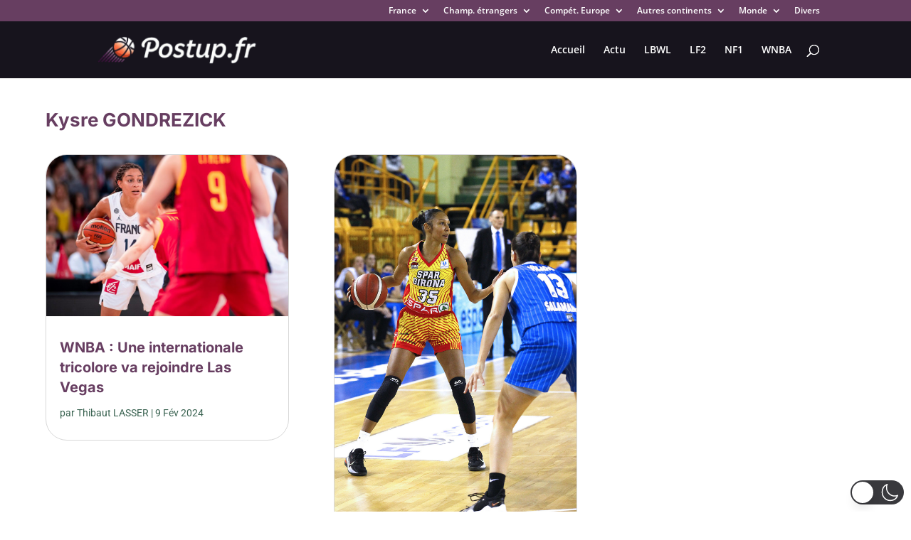

--- FILE ---
content_type: text/html; charset=utf-8
request_url: https://www.google.com/recaptcha/api2/aframe
body_size: 268
content:
<!DOCTYPE HTML><html><head><meta http-equiv="content-type" content="text/html; charset=UTF-8"></head><body><script nonce="HZWrtmXPYOC97YEfSS0J9A">/** Anti-fraud and anti-abuse applications only. See google.com/recaptcha */ try{var clients={'sodar':'https://pagead2.googlesyndication.com/pagead/sodar?'};window.addEventListener("message",function(a){try{if(a.source===window.parent){var b=JSON.parse(a.data);var c=clients[b['id']];if(c){var d=document.createElement('img');d.src=c+b['params']+'&rc='+(localStorage.getItem("rc::a")?sessionStorage.getItem("rc::b"):"");window.document.body.appendChild(d);sessionStorage.setItem("rc::e",parseInt(sessionStorage.getItem("rc::e")||0)+1);localStorage.setItem("rc::h",'1768738521744');}}}catch(b){}});window.parent.postMessage("_grecaptcha_ready", "*");}catch(b){}</script></body></html>